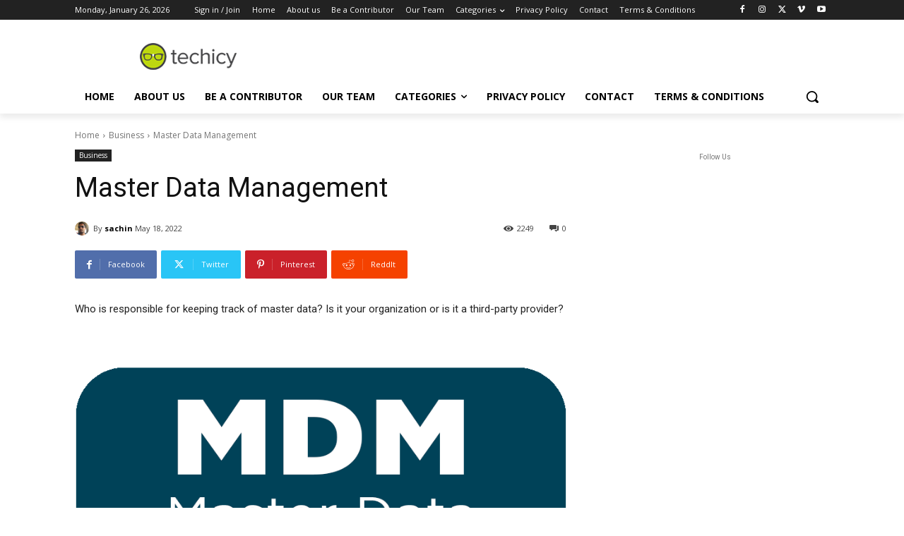

--- FILE ---
content_type: text/html; charset=utf-8
request_url: https://www.google.com/recaptcha/api2/anchor?ar=1&k=6LcBleAZAAAAAL3wH20vP6TnEuA96kqrokr6JIPU&co=aHR0cHM6Ly93d3cudGVjaGljeS5jb206NDQz&hl=en&v=N67nZn4AqZkNcbeMu4prBgzg&theme=light&size=normal&anchor-ms=20000&execute-ms=30000&cb=7qdyeig5qcxb
body_size: 49233
content:
<!DOCTYPE HTML><html dir="ltr" lang="en"><head><meta http-equiv="Content-Type" content="text/html; charset=UTF-8">
<meta http-equiv="X-UA-Compatible" content="IE=edge">
<title>reCAPTCHA</title>
<style type="text/css">
/* cyrillic-ext */
@font-face {
  font-family: 'Roboto';
  font-style: normal;
  font-weight: 400;
  font-stretch: 100%;
  src: url(//fonts.gstatic.com/s/roboto/v48/KFO7CnqEu92Fr1ME7kSn66aGLdTylUAMa3GUBHMdazTgWw.woff2) format('woff2');
  unicode-range: U+0460-052F, U+1C80-1C8A, U+20B4, U+2DE0-2DFF, U+A640-A69F, U+FE2E-FE2F;
}
/* cyrillic */
@font-face {
  font-family: 'Roboto';
  font-style: normal;
  font-weight: 400;
  font-stretch: 100%;
  src: url(//fonts.gstatic.com/s/roboto/v48/KFO7CnqEu92Fr1ME7kSn66aGLdTylUAMa3iUBHMdazTgWw.woff2) format('woff2');
  unicode-range: U+0301, U+0400-045F, U+0490-0491, U+04B0-04B1, U+2116;
}
/* greek-ext */
@font-face {
  font-family: 'Roboto';
  font-style: normal;
  font-weight: 400;
  font-stretch: 100%;
  src: url(//fonts.gstatic.com/s/roboto/v48/KFO7CnqEu92Fr1ME7kSn66aGLdTylUAMa3CUBHMdazTgWw.woff2) format('woff2');
  unicode-range: U+1F00-1FFF;
}
/* greek */
@font-face {
  font-family: 'Roboto';
  font-style: normal;
  font-weight: 400;
  font-stretch: 100%;
  src: url(//fonts.gstatic.com/s/roboto/v48/KFO7CnqEu92Fr1ME7kSn66aGLdTylUAMa3-UBHMdazTgWw.woff2) format('woff2');
  unicode-range: U+0370-0377, U+037A-037F, U+0384-038A, U+038C, U+038E-03A1, U+03A3-03FF;
}
/* math */
@font-face {
  font-family: 'Roboto';
  font-style: normal;
  font-weight: 400;
  font-stretch: 100%;
  src: url(//fonts.gstatic.com/s/roboto/v48/KFO7CnqEu92Fr1ME7kSn66aGLdTylUAMawCUBHMdazTgWw.woff2) format('woff2');
  unicode-range: U+0302-0303, U+0305, U+0307-0308, U+0310, U+0312, U+0315, U+031A, U+0326-0327, U+032C, U+032F-0330, U+0332-0333, U+0338, U+033A, U+0346, U+034D, U+0391-03A1, U+03A3-03A9, U+03B1-03C9, U+03D1, U+03D5-03D6, U+03F0-03F1, U+03F4-03F5, U+2016-2017, U+2034-2038, U+203C, U+2040, U+2043, U+2047, U+2050, U+2057, U+205F, U+2070-2071, U+2074-208E, U+2090-209C, U+20D0-20DC, U+20E1, U+20E5-20EF, U+2100-2112, U+2114-2115, U+2117-2121, U+2123-214F, U+2190, U+2192, U+2194-21AE, U+21B0-21E5, U+21F1-21F2, U+21F4-2211, U+2213-2214, U+2216-22FF, U+2308-230B, U+2310, U+2319, U+231C-2321, U+2336-237A, U+237C, U+2395, U+239B-23B7, U+23D0, U+23DC-23E1, U+2474-2475, U+25AF, U+25B3, U+25B7, U+25BD, U+25C1, U+25CA, U+25CC, U+25FB, U+266D-266F, U+27C0-27FF, U+2900-2AFF, U+2B0E-2B11, U+2B30-2B4C, U+2BFE, U+3030, U+FF5B, U+FF5D, U+1D400-1D7FF, U+1EE00-1EEFF;
}
/* symbols */
@font-face {
  font-family: 'Roboto';
  font-style: normal;
  font-weight: 400;
  font-stretch: 100%;
  src: url(//fonts.gstatic.com/s/roboto/v48/KFO7CnqEu92Fr1ME7kSn66aGLdTylUAMaxKUBHMdazTgWw.woff2) format('woff2');
  unicode-range: U+0001-000C, U+000E-001F, U+007F-009F, U+20DD-20E0, U+20E2-20E4, U+2150-218F, U+2190, U+2192, U+2194-2199, U+21AF, U+21E6-21F0, U+21F3, U+2218-2219, U+2299, U+22C4-22C6, U+2300-243F, U+2440-244A, U+2460-24FF, U+25A0-27BF, U+2800-28FF, U+2921-2922, U+2981, U+29BF, U+29EB, U+2B00-2BFF, U+4DC0-4DFF, U+FFF9-FFFB, U+10140-1018E, U+10190-1019C, U+101A0, U+101D0-101FD, U+102E0-102FB, U+10E60-10E7E, U+1D2C0-1D2D3, U+1D2E0-1D37F, U+1F000-1F0FF, U+1F100-1F1AD, U+1F1E6-1F1FF, U+1F30D-1F30F, U+1F315, U+1F31C, U+1F31E, U+1F320-1F32C, U+1F336, U+1F378, U+1F37D, U+1F382, U+1F393-1F39F, U+1F3A7-1F3A8, U+1F3AC-1F3AF, U+1F3C2, U+1F3C4-1F3C6, U+1F3CA-1F3CE, U+1F3D4-1F3E0, U+1F3ED, U+1F3F1-1F3F3, U+1F3F5-1F3F7, U+1F408, U+1F415, U+1F41F, U+1F426, U+1F43F, U+1F441-1F442, U+1F444, U+1F446-1F449, U+1F44C-1F44E, U+1F453, U+1F46A, U+1F47D, U+1F4A3, U+1F4B0, U+1F4B3, U+1F4B9, U+1F4BB, U+1F4BF, U+1F4C8-1F4CB, U+1F4D6, U+1F4DA, U+1F4DF, U+1F4E3-1F4E6, U+1F4EA-1F4ED, U+1F4F7, U+1F4F9-1F4FB, U+1F4FD-1F4FE, U+1F503, U+1F507-1F50B, U+1F50D, U+1F512-1F513, U+1F53E-1F54A, U+1F54F-1F5FA, U+1F610, U+1F650-1F67F, U+1F687, U+1F68D, U+1F691, U+1F694, U+1F698, U+1F6AD, U+1F6B2, U+1F6B9-1F6BA, U+1F6BC, U+1F6C6-1F6CF, U+1F6D3-1F6D7, U+1F6E0-1F6EA, U+1F6F0-1F6F3, U+1F6F7-1F6FC, U+1F700-1F7FF, U+1F800-1F80B, U+1F810-1F847, U+1F850-1F859, U+1F860-1F887, U+1F890-1F8AD, U+1F8B0-1F8BB, U+1F8C0-1F8C1, U+1F900-1F90B, U+1F93B, U+1F946, U+1F984, U+1F996, U+1F9E9, U+1FA00-1FA6F, U+1FA70-1FA7C, U+1FA80-1FA89, U+1FA8F-1FAC6, U+1FACE-1FADC, U+1FADF-1FAE9, U+1FAF0-1FAF8, U+1FB00-1FBFF;
}
/* vietnamese */
@font-face {
  font-family: 'Roboto';
  font-style: normal;
  font-weight: 400;
  font-stretch: 100%;
  src: url(//fonts.gstatic.com/s/roboto/v48/KFO7CnqEu92Fr1ME7kSn66aGLdTylUAMa3OUBHMdazTgWw.woff2) format('woff2');
  unicode-range: U+0102-0103, U+0110-0111, U+0128-0129, U+0168-0169, U+01A0-01A1, U+01AF-01B0, U+0300-0301, U+0303-0304, U+0308-0309, U+0323, U+0329, U+1EA0-1EF9, U+20AB;
}
/* latin-ext */
@font-face {
  font-family: 'Roboto';
  font-style: normal;
  font-weight: 400;
  font-stretch: 100%;
  src: url(//fonts.gstatic.com/s/roboto/v48/KFO7CnqEu92Fr1ME7kSn66aGLdTylUAMa3KUBHMdazTgWw.woff2) format('woff2');
  unicode-range: U+0100-02BA, U+02BD-02C5, U+02C7-02CC, U+02CE-02D7, U+02DD-02FF, U+0304, U+0308, U+0329, U+1D00-1DBF, U+1E00-1E9F, U+1EF2-1EFF, U+2020, U+20A0-20AB, U+20AD-20C0, U+2113, U+2C60-2C7F, U+A720-A7FF;
}
/* latin */
@font-face {
  font-family: 'Roboto';
  font-style: normal;
  font-weight: 400;
  font-stretch: 100%;
  src: url(//fonts.gstatic.com/s/roboto/v48/KFO7CnqEu92Fr1ME7kSn66aGLdTylUAMa3yUBHMdazQ.woff2) format('woff2');
  unicode-range: U+0000-00FF, U+0131, U+0152-0153, U+02BB-02BC, U+02C6, U+02DA, U+02DC, U+0304, U+0308, U+0329, U+2000-206F, U+20AC, U+2122, U+2191, U+2193, U+2212, U+2215, U+FEFF, U+FFFD;
}
/* cyrillic-ext */
@font-face {
  font-family: 'Roboto';
  font-style: normal;
  font-weight: 500;
  font-stretch: 100%;
  src: url(//fonts.gstatic.com/s/roboto/v48/KFO7CnqEu92Fr1ME7kSn66aGLdTylUAMa3GUBHMdazTgWw.woff2) format('woff2');
  unicode-range: U+0460-052F, U+1C80-1C8A, U+20B4, U+2DE0-2DFF, U+A640-A69F, U+FE2E-FE2F;
}
/* cyrillic */
@font-face {
  font-family: 'Roboto';
  font-style: normal;
  font-weight: 500;
  font-stretch: 100%;
  src: url(//fonts.gstatic.com/s/roboto/v48/KFO7CnqEu92Fr1ME7kSn66aGLdTylUAMa3iUBHMdazTgWw.woff2) format('woff2');
  unicode-range: U+0301, U+0400-045F, U+0490-0491, U+04B0-04B1, U+2116;
}
/* greek-ext */
@font-face {
  font-family: 'Roboto';
  font-style: normal;
  font-weight: 500;
  font-stretch: 100%;
  src: url(//fonts.gstatic.com/s/roboto/v48/KFO7CnqEu92Fr1ME7kSn66aGLdTylUAMa3CUBHMdazTgWw.woff2) format('woff2');
  unicode-range: U+1F00-1FFF;
}
/* greek */
@font-face {
  font-family: 'Roboto';
  font-style: normal;
  font-weight: 500;
  font-stretch: 100%;
  src: url(//fonts.gstatic.com/s/roboto/v48/KFO7CnqEu92Fr1ME7kSn66aGLdTylUAMa3-UBHMdazTgWw.woff2) format('woff2');
  unicode-range: U+0370-0377, U+037A-037F, U+0384-038A, U+038C, U+038E-03A1, U+03A3-03FF;
}
/* math */
@font-face {
  font-family: 'Roboto';
  font-style: normal;
  font-weight: 500;
  font-stretch: 100%;
  src: url(//fonts.gstatic.com/s/roboto/v48/KFO7CnqEu92Fr1ME7kSn66aGLdTylUAMawCUBHMdazTgWw.woff2) format('woff2');
  unicode-range: U+0302-0303, U+0305, U+0307-0308, U+0310, U+0312, U+0315, U+031A, U+0326-0327, U+032C, U+032F-0330, U+0332-0333, U+0338, U+033A, U+0346, U+034D, U+0391-03A1, U+03A3-03A9, U+03B1-03C9, U+03D1, U+03D5-03D6, U+03F0-03F1, U+03F4-03F5, U+2016-2017, U+2034-2038, U+203C, U+2040, U+2043, U+2047, U+2050, U+2057, U+205F, U+2070-2071, U+2074-208E, U+2090-209C, U+20D0-20DC, U+20E1, U+20E5-20EF, U+2100-2112, U+2114-2115, U+2117-2121, U+2123-214F, U+2190, U+2192, U+2194-21AE, U+21B0-21E5, U+21F1-21F2, U+21F4-2211, U+2213-2214, U+2216-22FF, U+2308-230B, U+2310, U+2319, U+231C-2321, U+2336-237A, U+237C, U+2395, U+239B-23B7, U+23D0, U+23DC-23E1, U+2474-2475, U+25AF, U+25B3, U+25B7, U+25BD, U+25C1, U+25CA, U+25CC, U+25FB, U+266D-266F, U+27C0-27FF, U+2900-2AFF, U+2B0E-2B11, U+2B30-2B4C, U+2BFE, U+3030, U+FF5B, U+FF5D, U+1D400-1D7FF, U+1EE00-1EEFF;
}
/* symbols */
@font-face {
  font-family: 'Roboto';
  font-style: normal;
  font-weight: 500;
  font-stretch: 100%;
  src: url(//fonts.gstatic.com/s/roboto/v48/KFO7CnqEu92Fr1ME7kSn66aGLdTylUAMaxKUBHMdazTgWw.woff2) format('woff2');
  unicode-range: U+0001-000C, U+000E-001F, U+007F-009F, U+20DD-20E0, U+20E2-20E4, U+2150-218F, U+2190, U+2192, U+2194-2199, U+21AF, U+21E6-21F0, U+21F3, U+2218-2219, U+2299, U+22C4-22C6, U+2300-243F, U+2440-244A, U+2460-24FF, U+25A0-27BF, U+2800-28FF, U+2921-2922, U+2981, U+29BF, U+29EB, U+2B00-2BFF, U+4DC0-4DFF, U+FFF9-FFFB, U+10140-1018E, U+10190-1019C, U+101A0, U+101D0-101FD, U+102E0-102FB, U+10E60-10E7E, U+1D2C0-1D2D3, U+1D2E0-1D37F, U+1F000-1F0FF, U+1F100-1F1AD, U+1F1E6-1F1FF, U+1F30D-1F30F, U+1F315, U+1F31C, U+1F31E, U+1F320-1F32C, U+1F336, U+1F378, U+1F37D, U+1F382, U+1F393-1F39F, U+1F3A7-1F3A8, U+1F3AC-1F3AF, U+1F3C2, U+1F3C4-1F3C6, U+1F3CA-1F3CE, U+1F3D4-1F3E0, U+1F3ED, U+1F3F1-1F3F3, U+1F3F5-1F3F7, U+1F408, U+1F415, U+1F41F, U+1F426, U+1F43F, U+1F441-1F442, U+1F444, U+1F446-1F449, U+1F44C-1F44E, U+1F453, U+1F46A, U+1F47D, U+1F4A3, U+1F4B0, U+1F4B3, U+1F4B9, U+1F4BB, U+1F4BF, U+1F4C8-1F4CB, U+1F4D6, U+1F4DA, U+1F4DF, U+1F4E3-1F4E6, U+1F4EA-1F4ED, U+1F4F7, U+1F4F9-1F4FB, U+1F4FD-1F4FE, U+1F503, U+1F507-1F50B, U+1F50D, U+1F512-1F513, U+1F53E-1F54A, U+1F54F-1F5FA, U+1F610, U+1F650-1F67F, U+1F687, U+1F68D, U+1F691, U+1F694, U+1F698, U+1F6AD, U+1F6B2, U+1F6B9-1F6BA, U+1F6BC, U+1F6C6-1F6CF, U+1F6D3-1F6D7, U+1F6E0-1F6EA, U+1F6F0-1F6F3, U+1F6F7-1F6FC, U+1F700-1F7FF, U+1F800-1F80B, U+1F810-1F847, U+1F850-1F859, U+1F860-1F887, U+1F890-1F8AD, U+1F8B0-1F8BB, U+1F8C0-1F8C1, U+1F900-1F90B, U+1F93B, U+1F946, U+1F984, U+1F996, U+1F9E9, U+1FA00-1FA6F, U+1FA70-1FA7C, U+1FA80-1FA89, U+1FA8F-1FAC6, U+1FACE-1FADC, U+1FADF-1FAE9, U+1FAF0-1FAF8, U+1FB00-1FBFF;
}
/* vietnamese */
@font-face {
  font-family: 'Roboto';
  font-style: normal;
  font-weight: 500;
  font-stretch: 100%;
  src: url(//fonts.gstatic.com/s/roboto/v48/KFO7CnqEu92Fr1ME7kSn66aGLdTylUAMa3OUBHMdazTgWw.woff2) format('woff2');
  unicode-range: U+0102-0103, U+0110-0111, U+0128-0129, U+0168-0169, U+01A0-01A1, U+01AF-01B0, U+0300-0301, U+0303-0304, U+0308-0309, U+0323, U+0329, U+1EA0-1EF9, U+20AB;
}
/* latin-ext */
@font-face {
  font-family: 'Roboto';
  font-style: normal;
  font-weight: 500;
  font-stretch: 100%;
  src: url(//fonts.gstatic.com/s/roboto/v48/KFO7CnqEu92Fr1ME7kSn66aGLdTylUAMa3KUBHMdazTgWw.woff2) format('woff2');
  unicode-range: U+0100-02BA, U+02BD-02C5, U+02C7-02CC, U+02CE-02D7, U+02DD-02FF, U+0304, U+0308, U+0329, U+1D00-1DBF, U+1E00-1E9F, U+1EF2-1EFF, U+2020, U+20A0-20AB, U+20AD-20C0, U+2113, U+2C60-2C7F, U+A720-A7FF;
}
/* latin */
@font-face {
  font-family: 'Roboto';
  font-style: normal;
  font-weight: 500;
  font-stretch: 100%;
  src: url(//fonts.gstatic.com/s/roboto/v48/KFO7CnqEu92Fr1ME7kSn66aGLdTylUAMa3yUBHMdazQ.woff2) format('woff2');
  unicode-range: U+0000-00FF, U+0131, U+0152-0153, U+02BB-02BC, U+02C6, U+02DA, U+02DC, U+0304, U+0308, U+0329, U+2000-206F, U+20AC, U+2122, U+2191, U+2193, U+2212, U+2215, U+FEFF, U+FFFD;
}
/* cyrillic-ext */
@font-face {
  font-family: 'Roboto';
  font-style: normal;
  font-weight: 900;
  font-stretch: 100%;
  src: url(//fonts.gstatic.com/s/roboto/v48/KFO7CnqEu92Fr1ME7kSn66aGLdTylUAMa3GUBHMdazTgWw.woff2) format('woff2');
  unicode-range: U+0460-052F, U+1C80-1C8A, U+20B4, U+2DE0-2DFF, U+A640-A69F, U+FE2E-FE2F;
}
/* cyrillic */
@font-face {
  font-family: 'Roboto';
  font-style: normal;
  font-weight: 900;
  font-stretch: 100%;
  src: url(//fonts.gstatic.com/s/roboto/v48/KFO7CnqEu92Fr1ME7kSn66aGLdTylUAMa3iUBHMdazTgWw.woff2) format('woff2');
  unicode-range: U+0301, U+0400-045F, U+0490-0491, U+04B0-04B1, U+2116;
}
/* greek-ext */
@font-face {
  font-family: 'Roboto';
  font-style: normal;
  font-weight: 900;
  font-stretch: 100%;
  src: url(//fonts.gstatic.com/s/roboto/v48/KFO7CnqEu92Fr1ME7kSn66aGLdTylUAMa3CUBHMdazTgWw.woff2) format('woff2');
  unicode-range: U+1F00-1FFF;
}
/* greek */
@font-face {
  font-family: 'Roboto';
  font-style: normal;
  font-weight: 900;
  font-stretch: 100%;
  src: url(//fonts.gstatic.com/s/roboto/v48/KFO7CnqEu92Fr1ME7kSn66aGLdTylUAMa3-UBHMdazTgWw.woff2) format('woff2');
  unicode-range: U+0370-0377, U+037A-037F, U+0384-038A, U+038C, U+038E-03A1, U+03A3-03FF;
}
/* math */
@font-face {
  font-family: 'Roboto';
  font-style: normal;
  font-weight: 900;
  font-stretch: 100%;
  src: url(//fonts.gstatic.com/s/roboto/v48/KFO7CnqEu92Fr1ME7kSn66aGLdTylUAMawCUBHMdazTgWw.woff2) format('woff2');
  unicode-range: U+0302-0303, U+0305, U+0307-0308, U+0310, U+0312, U+0315, U+031A, U+0326-0327, U+032C, U+032F-0330, U+0332-0333, U+0338, U+033A, U+0346, U+034D, U+0391-03A1, U+03A3-03A9, U+03B1-03C9, U+03D1, U+03D5-03D6, U+03F0-03F1, U+03F4-03F5, U+2016-2017, U+2034-2038, U+203C, U+2040, U+2043, U+2047, U+2050, U+2057, U+205F, U+2070-2071, U+2074-208E, U+2090-209C, U+20D0-20DC, U+20E1, U+20E5-20EF, U+2100-2112, U+2114-2115, U+2117-2121, U+2123-214F, U+2190, U+2192, U+2194-21AE, U+21B0-21E5, U+21F1-21F2, U+21F4-2211, U+2213-2214, U+2216-22FF, U+2308-230B, U+2310, U+2319, U+231C-2321, U+2336-237A, U+237C, U+2395, U+239B-23B7, U+23D0, U+23DC-23E1, U+2474-2475, U+25AF, U+25B3, U+25B7, U+25BD, U+25C1, U+25CA, U+25CC, U+25FB, U+266D-266F, U+27C0-27FF, U+2900-2AFF, U+2B0E-2B11, U+2B30-2B4C, U+2BFE, U+3030, U+FF5B, U+FF5D, U+1D400-1D7FF, U+1EE00-1EEFF;
}
/* symbols */
@font-face {
  font-family: 'Roboto';
  font-style: normal;
  font-weight: 900;
  font-stretch: 100%;
  src: url(//fonts.gstatic.com/s/roboto/v48/KFO7CnqEu92Fr1ME7kSn66aGLdTylUAMaxKUBHMdazTgWw.woff2) format('woff2');
  unicode-range: U+0001-000C, U+000E-001F, U+007F-009F, U+20DD-20E0, U+20E2-20E4, U+2150-218F, U+2190, U+2192, U+2194-2199, U+21AF, U+21E6-21F0, U+21F3, U+2218-2219, U+2299, U+22C4-22C6, U+2300-243F, U+2440-244A, U+2460-24FF, U+25A0-27BF, U+2800-28FF, U+2921-2922, U+2981, U+29BF, U+29EB, U+2B00-2BFF, U+4DC0-4DFF, U+FFF9-FFFB, U+10140-1018E, U+10190-1019C, U+101A0, U+101D0-101FD, U+102E0-102FB, U+10E60-10E7E, U+1D2C0-1D2D3, U+1D2E0-1D37F, U+1F000-1F0FF, U+1F100-1F1AD, U+1F1E6-1F1FF, U+1F30D-1F30F, U+1F315, U+1F31C, U+1F31E, U+1F320-1F32C, U+1F336, U+1F378, U+1F37D, U+1F382, U+1F393-1F39F, U+1F3A7-1F3A8, U+1F3AC-1F3AF, U+1F3C2, U+1F3C4-1F3C6, U+1F3CA-1F3CE, U+1F3D4-1F3E0, U+1F3ED, U+1F3F1-1F3F3, U+1F3F5-1F3F7, U+1F408, U+1F415, U+1F41F, U+1F426, U+1F43F, U+1F441-1F442, U+1F444, U+1F446-1F449, U+1F44C-1F44E, U+1F453, U+1F46A, U+1F47D, U+1F4A3, U+1F4B0, U+1F4B3, U+1F4B9, U+1F4BB, U+1F4BF, U+1F4C8-1F4CB, U+1F4D6, U+1F4DA, U+1F4DF, U+1F4E3-1F4E6, U+1F4EA-1F4ED, U+1F4F7, U+1F4F9-1F4FB, U+1F4FD-1F4FE, U+1F503, U+1F507-1F50B, U+1F50D, U+1F512-1F513, U+1F53E-1F54A, U+1F54F-1F5FA, U+1F610, U+1F650-1F67F, U+1F687, U+1F68D, U+1F691, U+1F694, U+1F698, U+1F6AD, U+1F6B2, U+1F6B9-1F6BA, U+1F6BC, U+1F6C6-1F6CF, U+1F6D3-1F6D7, U+1F6E0-1F6EA, U+1F6F0-1F6F3, U+1F6F7-1F6FC, U+1F700-1F7FF, U+1F800-1F80B, U+1F810-1F847, U+1F850-1F859, U+1F860-1F887, U+1F890-1F8AD, U+1F8B0-1F8BB, U+1F8C0-1F8C1, U+1F900-1F90B, U+1F93B, U+1F946, U+1F984, U+1F996, U+1F9E9, U+1FA00-1FA6F, U+1FA70-1FA7C, U+1FA80-1FA89, U+1FA8F-1FAC6, U+1FACE-1FADC, U+1FADF-1FAE9, U+1FAF0-1FAF8, U+1FB00-1FBFF;
}
/* vietnamese */
@font-face {
  font-family: 'Roboto';
  font-style: normal;
  font-weight: 900;
  font-stretch: 100%;
  src: url(//fonts.gstatic.com/s/roboto/v48/KFO7CnqEu92Fr1ME7kSn66aGLdTylUAMa3OUBHMdazTgWw.woff2) format('woff2');
  unicode-range: U+0102-0103, U+0110-0111, U+0128-0129, U+0168-0169, U+01A0-01A1, U+01AF-01B0, U+0300-0301, U+0303-0304, U+0308-0309, U+0323, U+0329, U+1EA0-1EF9, U+20AB;
}
/* latin-ext */
@font-face {
  font-family: 'Roboto';
  font-style: normal;
  font-weight: 900;
  font-stretch: 100%;
  src: url(//fonts.gstatic.com/s/roboto/v48/KFO7CnqEu92Fr1ME7kSn66aGLdTylUAMa3KUBHMdazTgWw.woff2) format('woff2');
  unicode-range: U+0100-02BA, U+02BD-02C5, U+02C7-02CC, U+02CE-02D7, U+02DD-02FF, U+0304, U+0308, U+0329, U+1D00-1DBF, U+1E00-1E9F, U+1EF2-1EFF, U+2020, U+20A0-20AB, U+20AD-20C0, U+2113, U+2C60-2C7F, U+A720-A7FF;
}
/* latin */
@font-face {
  font-family: 'Roboto';
  font-style: normal;
  font-weight: 900;
  font-stretch: 100%;
  src: url(//fonts.gstatic.com/s/roboto/v48/KFO7CnqEu92Fr1ME7kSn66aGLdTylUAMa3yUBHMdazQ.woff2) format('woff2');
  unicode-range: U+0000-00FF, U+0131, U+0152-0153, U+02BB-02BC, U+02C6, U+02DA, U+02DC, U+0304, U+0308, U+0329, U+2000-206F, U+20AC, U+2122, U+2191, U+2193, U+2212, U+2215, U+FEFF, U+FFFD;
}

</style>
<link rel="stylesheet" type="text/css" href="https://www.gstatic.com/recaptcha/releases/N67nZn4AqZkNcbeMu4prBgzg/styles__ltr.css">
<script nonce="PYUBqh-vCF1ENo7ub_5dOQ" type="text/javascript">window['__recaptcha_api'] = 'https://www.google.com/recaptcha/api2/';</script>
<script type="text/javascript" src="https://www.gstatic.com/recaptcha/releases/N67nZn4AqZkNcbeMu4prBgzg/recaptcha__en.js" nonce="PYUBqh-vCF1ENo7ub_5dOQ">
      
    </script></head>
<body><div id="rc-anchor-alert" class="rc-anchor-alert"></div>
<input type="hidden" id="recaptcha-token" value="[base64]">
<script type="text/javascript" nonce="PYUBqh-vCF1ENo7ub_5dOQ">
      recaptcha.anchor.Main.init("[\x22ainput\x22,[\x22bgdata\x22,\x22\x22,\[base64]/[base64]/MjU1Ong/[base64]/[base64]/[base64]/[base64]/[base64]/[base64]/[base64]/[base64]/[base64]/[base64]/[base64]/[base64]/[base64]/[base64]/[base64]\\u003d\x22,\[base64]\\u003d\\u003d\x22,\[base64]/[base64]/DtiIHw5Ykw55XwqnCkjc0w54Owo5dw6TCjsK0wrtdGzNkIH0jL2TCt0XCisOEwqBDw4pVBcOKwod/[base64]/DnsOWw4fDgcKaQMOXFcO/w4duwo0WNGhXa8OIEcOHwpsveU5sEHw/asKTH2l0YgzDh8KDwo4awo4KLgfDvMOKQcOjFMKpw5nDu8KPHAhow7TCuzd8wo1PB8KGTsKgwqbCtmPCv8OlZ8K6wqFMTR/Ds8O3w6Z/[base64]/MG7DpjHCrzABw7jCvlNFw43Dsi5Uw5PDphUpWi4BOkrCusKsEj1cWMKxVBQrwppQAQIDVQxsMyIUw4HDoMKLwrzCtmzDoQxHwqk7w5LCvGnCncOrwqA/[base64]/[base64]/F2Z5woDCvMOSVsK4w5TDjCZ2EW7CnFofwpFzw7nCqmBAVkxswobCrDYSb18aAcOkOMKnw7MgworDugXDuGphw6/DnSkLw5bCnw0wbcOVw7t2w5PDhcOow6TChsKOE8Oewo3Dll8rw4dRw5xAP8KZEsKwwocrCsOnw5w7w5AxasOCw5oMBDDDn8O+wpkiwpgeacK4B8O4wrHCk8O+aQN4Ng/CrwbCgQbDgcKhVMOBwpDCqsKPMAsRPw7CkAIRPxR9FMK8w74uwrgXaW4SEsOOwod8d8OdwpEzasOjw4Yrw5XCiTjCmCpzF8K+wq7DocK9w4LDjcOsw6bDsMK0w6fChMKWw6pFw4ZFIsOlQMKyw6Ztw4zCvCdXAXI7AMOSNBZ3S8KcNQ3DizZPR30Uwq/Cp8Omw4bCiMKtQMO4XMKpX0Zuw6BUwpLCq3ASb8KgU3fDu1jCqcKEAkPCicKgBcOXUSFJHsO+C8OpFEDDgRdbwrsbwpwDbsOGw7HCs8K2wq7CgcO/[base64]/[base64]/DvMKOCcKsBVFrQnVIAFXCpsKVw7MAwrt7MiFdw7zCj8K4w6PDgcKQwoTCoAEtG8OPF0PDvCxaw6nCs8OqYMOjw6TDgyDDj8KnwqpZA8KZw7HDt8O7SS0Td8Kgw5fCvF8oM1ouw7zDn8KTw6kWeiLCt8Kuw6nDu8K9wpbCjygaw5tjw6nDkTDCr8OmWl1gCEQ/w61lf8KRw58pWynDncOPwp7Drm14FMKOF8Ocw7Mkwr80DMKRPRnCmCkQfsO9wo5QwostY31/woYBTlbClB7DssKww7h1MsKJdW/[base64]/CinPDu8OyL8OHK8OQXlPDoWvCiGLDjH15wooVQMOWfsOdwovCgGlEFFPCh8K3a3ZfwrBgwqILw7siHBouwrI+EFvCoS/CnENbwrrCiMKPwp13w6zDrMOiR0k0VcK8ccO/wqUwfsOsw4FrKn80wrLCnh09YMO+cMK5NMOvwqkNccKEw5PCugMuKhsCesOlDMKbw50NLA3DmH85AcOPwpbDpH/DtRZRwoTDiwbCvMKFw4LClBIvcGBRUMO6wq8MV8Kgw7LDsMK4wrPCjxo/[base64]/DgzCqsOAw5cBEUpWwo9BwpPDgB/DpsO6wpzDlFAjbz0wTlczw6Frwr4fw44vJ8O9YsOQfMKvVXwsEwfDrE4aS8O5HzMuwpHCsVFowq7ClFfCtmvDgcK2wpLClMOwEMOSZsKaLXLDjHbCisOBw6DDs8KWZAXChcOYX8KgworDjA/DrcKdYsKSEQ5RSBs2GcK6w7HDqFDCp8OYLsOfw4LCggHDsMOawopnwqQnw6ZKC8KOLDrDkMKjw6HDk8OOw7Yew78bIQHCjEQrQ8OFw4PCoWfChsOsbMOmT8Khw6tkwqfDvVzDkXByUMKxXcOrCUxtMsO2ZMK8wrIHLsKXekTDisK7w6/DpsKMTUXDqFUobcKMJXPDl8OMw40aw49jOWwiSMK+A8KfwrbCpcKLw4vCu8O+w53Cp3/DtMKUw5J3Mh7Di2PCkcK3bMOIw4jDkkZiwrbDii5Xw63DgF3DrhcrBsOIwqQ7w4BGw7DCksOzw7LCm35vfjvDjMOFZURpV8KEw6cYEm/ClcOHwrTChzNww4MhTUc5wpwgw7HCt8K3w6wbwqzCmsKyw6xswoAgwrBKLEHDsgtjMAZyw406B1RxHsK9woTDuxRxT00/wqDDrMKSMicCJlY/wpjDtMKvw4XCo8OSwo8iw5zDh8Kawp0JJ8Obw4TDtMKdw7XCq2pQwpvCnMKMSsK8H8K8woPCo8O/esOodBcERhDDjUQvw6oXwoTDqHvDnR/DrcO/w7HDpBLDj8OTewXDsw1nwq4haMOhJUfDg0fCqntBCsOrDXzCjEl3wp7ChyA8w6fCjTfDmW5qwrN/cSsmwp86wpd6RCXDpX94WcOew58RwpLDmMKtDMOcYMKOw5jDnMKcXHJgw7zDpsKCw7ZFw7zCg33CpcO2w7dOwpZjwozDtMONwqNlf0TCuX8Hwp4aw7TCq8Orwr0UGkpKwohkw7nDpwvCkcK4w7I/wqlrwpgEScO9wrXCr1JRwqUkAk84w6rDg3bChyZ5wr4/[base64]/DmsO/H8O6Y8OvVRDCuMKwc8Opw5RCw7hSPlE7XMKcwrbCiUHDmUnDl23DssO2wq5zwq97wo/Cp2NVP19bw5pFWR7Cli44YAbCrxfCgXBHN0M7CErDpsOaYsKbK8O+w4vCj2PDtMK3E8Osw5tnQ8OoTmnCtMO9A0lhacOLLUjDvsKlUjDCicKfw5PDrMKkB8O/M8KCJm5mGTDDusKrJzjCvcKew6HCj8O9ejrCrSUyC8OJE27Co8Kzw4Y9KcOVw4xGF8KNNsK3w7HCqsKuwoPDscOaw7x+M8KdwqIsdiIswqvDt8OCeh0efwFmw5YjwphPIsKtQMKlwox2HcKKw7cTw4F7wo/[base64]/DgcKycDN4DcOQYDbDj8KKZsOYBl0nVsOxB3hXwoPDpT97VsKIw5YXw5fCpMKhwqbCv8Kww6bCvD3Co0TCm8KVBjEVZ3c5wrfCtRHDiRHCpSfDs8KBwoMcw5k8w453AUlMTETClmMLwrUrw5ZrwoTDuQnDq3PDuMK2JAh1w4DDhMOuw5/CrD3DrcK2WsOAw7dWwp0hAT4teMOrw7fDm8OXw5nCtsKSDsOxVj/[base64]/[base64]/eDICKnnDmsKgNxPDg8KvwozChMOuZ25tacOgw7EFwqrDpXBhaxkSwoM1w44zEWBVfsOLw7dtVU/CgkDCuTcawpHDi8ONw6ESwqvDvQ9Gw7TCpcKiYcO4LWAjd2snw67CqhvDt19cfhLDl8OOT8Kdw5gtw55ZPsKLwo7DkQfDuSdew49+TMOXAcKCw4LCoAoZwoZ7YVXDlMKvw6vDvkjDsMOwwr9Iw6wQSU/CoUUaXl/CvVjCvMKdJcOQMsKTwoHDusORwppuAcOBwp1IanfDpsKjGgbCoiZwHEHDjsKCwpPDq8OJwqAmwp/[base64]/[base64]/DisOPw48YwqHDj8Kpw6jDkBx8EMONeMOeGDLDmHlcwpbCk1A6w7bDrxRgwoM6w4vCsQPDlDxQDcOQwpoYM8OrCMKSQ8K4wpAOwofCq0/[base64]/CpMOkdsOQw6PCjwBBwpcywq9lMXXCicOtC8K7w6xjZRI5KDFqf8KhOHceDwvCoWQKOhYiwpLCtxDDkcKHw5LDr8Oaw5YrCR3Cs8K2w7E7fzvDmcO9XQh0wpIOZWdLP8Oww5bDqsKrw5xAw6wmXCHCln5RGsKYw49/VMKvw7YwwpRqZMOPwp12TQ8Rw5NbQsKEw6JfwpfCoMKmIlvClcKKTxglw7g6w5VAWHLCrcOWPlbDsAYWHSkwYyk7wo9tTAvDjAnDq8KNEyZlKMO3MsKqwpVJQQTDrEHCrnATw7c1ZlDDtMO5wrnDmB3Du8OVW8Ogw4EuHA0ILR/Dq2BawpPCu8KJHiHDpMO4KiRLYMKDw7/[base64]/[base64]/[base64]/[base64]/Cv0JPwoI2wq0Dby1wwpJpLMKcZ8KIIcO2wqLCrcKzwo/DuWfClh5/[base64]/CncO9wrjChcOswrtZw6g1CyTCgTZAwpZ9wpNOWgDChQYhI8OmSxYVaCXDnsKTwoLCtGLDqcOSw7NFOMKTIsKgwoA7w5jDrMK/RsKVw44pw4sbw7ZHU0fDvC1qwrATw50TwrPDqcOADcORwpzDlBoEw69/[base64]/[base64]/DkMO1w4ZVwqhmw7VgAGzDpsOpI8K6SMOcA0PDg1zDhMKKw47DsX8Xwrx3w67DjcOWwoBDwqnCnMKiVcK4XsK6D8KCQG7Dv2R3wo7CrVhPWSzCucODcFpwFsOrFcKqw5BPQkzDk8KtFcOgczXDr2bCqMKWw5bChHomwpwUwrBcwovDjC/Dt8KsGUAMwpQ2wprDi8KGwoTCh8OKwqBQwpXCkcKYw6PDksO1wpDDjD/[base64]/DhkBzEw7Du8OSEcOxHGEZb8OIGkrDjMOZJ8Khw7zCgsOUKsKKw4LCuWTDqgrCh0vDosO9w5DDlMKGEUI+JyRvNxLCkMOAw5jCosKkw7nDt8KRYsK5E3NCO304wrglecKBAhzDssK5wqUNw4/CvHA+woHCpcKfwpTCjwLDu8OkwrDDnMOzwpQTwpJEKsOZwpjDr8K6M8O4MMOfwp3Ch8OXBHvCnTTDi2fCv8Oqw6Z4DHlABcOJw7g0LMOAwqHDlsOZaQTDu8OPcMOiwo7CqsKWYMKLGxEIdgbCiMK4QcKEaWxww5PCmis+Y8OuBg0Qwo7DlMOSV1/ChsKyw442KsKzdcOlwqJ7w6slQcOgw4kHIjEbXCFIRmfCocKWV8KMHVXDnsK8DMKif2AtwpnCvsKKA8OEJwXDscKbw7YEI8KBwqJFw7wrdBBNLcK9BkrDv1/Co8OfJMKsdSnCgcKvwol7w5xuwovDq8Oew6DDglo/[base64]/DqSvCgUvCjWzDssOqwqnDg8O5w57DuX/DuVbDosO1woViYcK4w6E/w4bCpW10w59kL2fCo2nDrMKlw7oOAHXDsy3Dg8KhElLDgHlDNWcnw5QkCcK8w4vCmMOGWsOYNxZSRywfw4MTw7DCp8Ove2tqQMOrw5YPw58Dc1UWWEPDrcK1Fz0RVFvDs8ODw7/[base64]/[base64]/WQLDt8O3P8OUw7wSw5U/w54BPRUOU23CocK/wrDColgNwqfCtTvDlErDj8Kiw5pLGk0pA8KZw4HCgsKeHcOXw5FIwrglw4pDQ8KtwrR6w7xEwqtHGsOnPwlOA8KBw6o0wqXDrcOywp4Aw47DlyjDjjzCtMKJLFB6UMOnacOpOlckwqd/[base64]/[base64]/CjhlvV3p/MA3CpENlTxLDuyzDt3RDw4/[base64]/F2jDtcKDK3jCnMOqCUlxw6IQwrwofsK5w5TCkMOoIcOSfCcDw7nDocO0w5s2HMKzwrggw5nDnwB4bcOdd3DDlcOvdSrDi2nCsEDCjMK3wqXCh8KFDjDChsOyJQ0dwqwiFh9dw5QvcE/CsDPDrSArHcOGe8KIw4bCj0XDrsKPw4vCkXnDv2rDhFjCvMKSw5Vuw787GEUIEsKowojCtw7CosO4wpnCtRYOAFd/cCfDi01PwoXDqAgkw4U0c2rCgcK6w4TDhsOjQlHCtVDChcKhHsKvDnkaw7nDjcO+w5nDr0EOJsKuMcO/wpjCm07CmTrDrXfCtDLCjiVVDsK1EVh4NyovwpVAYsO3w6g/U8KcYw5kWWzDmTXChcK9Nw/CoS0cecKfOHTDjcOtA2/CusOHb8KcLDgrwrTDpsOgU2zCocOKXB7Dp0Ejw4BDwoZiwopbw54swo0AO3LDvUPDvcONHgUzPgTCmsOswpcvOX/CosOlTCHCkS7Cn8KyMcK5P8KIAsOAw7MVwo7CoFbCrkrCqwElw7rDtsKhDBwxw4ZodMKQQcOEwq0sGcOGPxxTXGkewroML1jChgTCr8K1cnPDgcKiwofDjsOAdCYYwo3Dj8Oxw5/[base64]/Q8Kjwr/[base64]/Ds8OBwpjCpMOAwo0Ic8OtIxTDksOJRAg8w41OWAFfGMObU8OWRm/CjycRYEHCjHRiw4leFmTDuMOZd8Ojw67DszXCgsKqw6/DocKoGTxowpvDmMKmwoxZwpBOAcKlNsOhQ8Oqw65Lw7fDrj/Ck8KxLBTDpjbCvcKhYkbDucOhYcKtw4rCmcOVw6wlwotJPVLDtcOOEhs8wqrCkDLCkFbDuG8SMnJhwpPDlgo0F13CiUPDqMOpKRNvw6lhTCs6c8KcVsOiJELCqn/DksOWw40gwoBDZF10w4Nmw6PCvF/CgmAbBcORH2YZwrFPfMKLGsOpw7LCqhdIwqxpw6nCpVXCnk7DrsO+Z3PDl3rCt1lHwrwZBS7DiMK0woAsF8ODw7LDlXHChlPCghpTW8O8WsOYWcOIKCErJ1tAwr4rwpXCtxcnGMKWwp/[base64]/woQywpDCkXHDncOMwo/DvcOHw5jCp8OkUMKWLcOff2cbwp0Ww4N7C1fCrn/Ch3jCusO4w5sBacOGV2MfwpAZD8O5HCUsw73CrcKGw4/Cn8KUw5AtQsO4wr/DkzXDo8OfR8K3ADbCuMOlbhjCtMKYw7drw47CtsOzwqpUF2TCkMKeSCw2w57DjQdDw5jCjUNwWUoOw5N7wrNMUMOaBFrCiUvDmsO2wpTCol93wr7CmsKUw6TCncKEa8O3ZjHCjMKEw4fCtcO+w7RywqLCqyMKVnVTw5/CvsKkGBYqNMKWw7pYVFTCr8OsCXHCqkdswqwwwpE6w7FBD1cvw6DDsMKbcTPDozIBwqLCvU1KXsKMwqfChcKvw5pBw7lfesO6AmvClzvDinQZHsObwq0bwpjDhCh6wrdmTMKxw5nCjcKPDDzDhilwwq/CmH90wr5JYnTDigbCv8ORw7vCjXzDmyvDhA1if8KFwq/CmsKlw5vCqw0Dw4TDksO8cy3ClcOXw6TCgsOrVQgpwpHClUggAlAtw7LDmcOUw4zCkENUIFjDmgHDh8KzLsKAEVJUw4HDiMKDKsK+wpZ9w7RFw7nDi0LDrVEdN13DvMObZMOow64/w5XDtlzDjlkLw4TCm3DCpsKLJV0+ED1KcU3DtH5mwrvDqGXDrsOow7vDqxnDgsOOZMKGwobCgMOLIsO2Gh7DtW4CU8OrBmzDlsO0QcKgT8Kqw43CrMKMwpMowrjCvlHClh5cV1BIUWrDgRrDo8O5f8Oow43CkcKYwpnCsMOJwpdXaUBRHiEtflUoT8O/[base64]/CmMOgw54dw5nDpMO+Zkskw7U+wrsPI8KHOELDl0XDmsKmTGlgJ1PDtMKZdgbCsFUDwpwXwrsWexcXLTnCmMKnQSTCg8KRbcOocMOjwrEOVcKISgUtw4/[base64]/CunwDJsOOw5FNH8OxXMODwobDkCYnw5XCrcOAwr5Iw5lGQsKSwqvDgDnDmMKZw47Dj8KPZcOBSRPCllbCiDXClcKtwqfCgcOHw5ZgwpU4w5PDn27CssKtwqDCmWjCv8K6D3BhwrsZw4A2XMKZwqlMXsOLw63ClDPDqCjCkAV8w5J7w47DqBXDiMK/a8O/[base64]/Ctj/DgsKww459woXCjRXCqDMfwqzCu8Kbw53CtAwUwpXDj0fDjsKkZMOsw6bCn8KnworDrncZwqNzwpLCrsOXO8KIwrfCryIBPQ5re8KGwqNIWysFwq5gRMK1w4XCv8OzJyvDksO8WMKaW8KsGE1zwqvCqsK+RynCi8KUCX/CncK9PsKLwos6fhrCvsK9wobDv8O1dMKVw68yw753XQk9H3BDw6DDocOgZl9fO8Oww4/CvsOCwoh5wr/DkHVBG8Kww7JPKkPCssKNwr/DryvDvAvDrcK6w6J3fR9vwo8yw7zDkcKkw7l0wpHDkwo4wpTCnMOyN0Qzwr1Lw7APw5QJwrlrCMK+w5Z4dXA4B2bDqFQGMVEjw5TCokVnFG7CkRHDgsKbJ8K1EmzChzl3b8KMw67CqTUWwqjCjCfCu8KxDsK9GSMBZ8KEwqUew4EVdsOWB8OoIQ3DiMKYSjZ3wp/[base64]/[base64]/DpFVWfAzCqcOiO8Kvw60cVcKyd8KnXsKCwrszfTxFMgPDkMKXw71qw6PDgMKhwowzwo5mw4RGL8Kqw40hXcKLw401N0LDsgVsPTfCr2vCswcsw4HCkBDDk8Knw63Ckj1OcMKkSk1OasKlecOkwq3CkcO/woh0wr3Cv8OrTBDDlxJVw5/ClF5aJ8KLwpJbwqrClADCgFp4Szk/w53DjMOBw4VIwqMPw7/DucKbIADDrcK6wpwbwp06FsOfMCHCuMOhwprCm8OUwqXDkWkNw7/CnhUVwpYscyHCi8OuLS5iWA04O8O1WcO8GGxPOMKzwqfDlGh+wpcXNEjDqUgAw6PCo1rDncKaaTZEw67DnVtxwrXCqCdUY1/DpEjCnSLCmsO+worDqMOtV1DDiynDisOrHxdqw4rCnl9BwqxtcsKObcOLREYnwpp5OMKzNEYlw68qwqPDi8KIIMOGflrCj1HCkQzDtUDDvMKRw7LDh8Kfw6JpGcODfSBFbQw6GFfDjWPCiyvDikPDhUAUBsKVH8KZwo/Chh7Dol/DrMKTXjzDuMKAC8O+wrnDtcKVVcOhG8KIw4IYPkAlw47DlHnClcKKw77Ci23ChXnDlBxrw5/Cs8OSwoIdJ8OTw4/Ct2jCmcOTaBXDssObwpEKYRBsO8KvO1VAw5tWY8O5w5PDvMKeNsKcw4nDgMKNw6nCsRNtwoJ2wpgFw4HCo8O7QXDCrFnCo8KwUT0Owp9Ywql5K8KYQ0QIw5/CjMKbw746MFsGZcKwGMKmcMKbTAIZw4Qdw7V5YcKCQMOHAMKQZMOew68vw7zCmsKCw6HCtVoVEMO2w4Ykw5vCjcK3wrEDwq1pJ0w3TsO7wq4Zw7EBCxzDmF7CrMK2EivDscOEwpLCsT/[base64]/DlcKow7FdCgRvw4ItPSDDlGzDpERaEC9Mw5BrF0B2wowzIMOVfMKvw63Dqy3DlcK+wovDkcK6wptgVgfCnl0twoteIcOUwqvCmXFbLz7CmsKQEcOFBCwhw67CnVDCn0lsw6Vkw57CgsOVaxdyK3J5b8O/dMO5bsKDw6nDn8OAwrNfwpISVWbCq8OuHwUBwpfDqcKREwosRsKSETbCjSwTwrgiY8KFw5MKwr5xZkduFCsFw6oLJcKyw7fDsyosfjzCvcK3f1/CpMOEw6dVNzpxHUzDo3fCqsKxw63DhcKVXMOXw5JVw73CncKQfsObcMOpXlo1w50NNMOHwowyw4PCgE7Dp8KeYsK1w7jCv3bDhz/CpsKnTidTwrgjLi/CqH/ChBXCo8KoUxltw4zCv33Cr8OXwqTDq8KTLHgHS8OIw4nCpADCv8OWKWMCwqMZwq3DoADDkkJGV8Ohw4nCoMK8DknDhMOBWyfDr8KQfQTCosKaXH3Cpzg/DMKPGcOcwp/Cq8KSwrjCunzDscK8wq5Jc8O6wo9PwpnCmk3CvzPDm8KKFRfCtTLCisOxcGnDoMOlw7HCo0ZEK8OKVSfDs8KhX8O4e8K0w5I+wp9RwqTCkcKdwpvChsKUwogAw4TCjMKzwpPDiG7DtntuAyhibzYJw6h2esO9wqlKw7vDkWoDUH7Cp3VXw4gZwoo8w4/Dux3Cr0o1w7fCmmQ6wpPDvSfDsGVdwrJXw6wZw7I9fnTCtcKFJcOnw5zClcOZwp5zwoFKaQ4gYDBKfEHDsAc0JMKSw5PCvzZ6Kz3DtzZ9VcKrw7PDp8KGScOVwqRSwrIkwrzCjU0+w7lQd09ufT1+CcOzMsKMwoZcwq/DhsKxwoZ1UsKrwqgaVMO4wqggfBACwpY9w7TChcOfBMO4wpzDn8Knw4jCpcOlWmsKF33CliNpb8OLwrLDhybDqxLDkxjChsOiwqUrKhrDoHXDrsKgTMOew5Eew7ITw7bCgsOGwoJhfDjCix1ubSIOwq/DusK9IMO7wr/CgRl3wo0nHWjDlsOdUsOKD8KteMKvw7LClit3wqDCoMK4wp5owpHCq23CtsKtYsOWwqJuw7LCtwHCm2MRZEvChMOXw5hJRUbCuH/DqMKeeUnDvyMXJCjDsyPDlcO/w5sFRXdvDcOqw6/CkURwwpXCssOXw5odwpV6w4QWwpgYM8KawrHCt8KAw4gfHxZLc8K1cyLCr8KIC8O3w5Mjw45Jw4FzQHAgwoPCvsOCwqHDr1pzw6dywoVgw54vwpfCqkfCow/[base64]/CvMKqMsOyw6UyAhpQwrFyHwFwFDkTPcOzJjXDlcKJbgIgwq4Kw4vDr8K4f8KFYhrCpzVNw60qaFbCm307esOKwqfDgk/CtFg/[base64]/[base64]/JcKCw7QVEjwmVsOtw5B4EjnDpsOkHcK+w4LDiE4vGAbCjSQnwohHw6/DiyrCij0FwonDmcKmw4Q7w6vCvk4/C8OzaWEzwpU9NcKjZAPCvMKGYgXDlQU6wrFKTMK/AsOEw55gUMKiWDrDi3ZJwrpNwpFDUx5gecKVTMK2wrphesKsQ8OEenkIwq/DjxTDssOMwphOEThcbBtBw6vDocO2w47CqsOcV2zDjDFhaMKnw4MPY8OPw6DClRAiw5jDqcKWAAx2woc7bcOPBsKYwqhUF2jDlUsfY8OwWlfCtcKJBMOeHVPDsSzDhsOIQ1ASw5pww6rDlgPCo0vClTLCtMKIwpfChsKoY8O/w6seVMKuw4hNw6pYFsOpSQrDjw4nwpvDq8Kfw6PDlGLCjU/[base64]/CpcKrbcOEWcO9w5gvbMKJw5gPBcOWw6fDvcKaY8OPw5IFM8Kyw4hRwprDksKfDcOXBlrCqTolfMKBw4k0w71+wqpEwqJ1wrnChwZhdMKRAsOdwo0Twr/DnMO1JsOLYHnDisK7w6nCssKswootLMKEw4rDoiQBGsKjwpEoSjYUcMOZw45TFhFwwoQewpphwqHDvMK0wo9Hw7V4w7bCtCxPXMKZw4PCl8OPw7LDqxHClcOwFmIfw7UHLcKIw4tZMVvCvU3Cp0giwrrDvHvDrlzCi8KzGMOVwrFswp3CjVLCjVDDuMO/IirDt8KzRMK6w7LCmVFpFSzCqMO9TAPCk2pZwrrDjcKMCj7DgcO9w5JDwoopJsOmMsKDeCjCtW7Chig4w4ReflTCk8K2w5/[base64]/[base64]/[base64]/G13Ch8O/FcKoI8OdwqfDvMK4cE3CsA/[base64]/Dgj7DvBTDinI2cMKVw7kcWsKUwq0vw6nDtMOVGmTCscKYSnTDpmTCkMObLMOtw43CkwY6wrnCmMO/[base64]/Dj8OKw53DqsKvWGAuwpvDtcORw6XDmndVw7PCjcOGwoPCqDxTwr4yKcOyWi/CosK4w7oHRMO9fmXDo3InL0JoYMKzw5teJgrDiXPCrh9vI3Z/[base64]/[base64]/w6AiRHcpw7HCg8O6wqTDjFvDjMOFwroFCcOca1Z+KyNcw6jDhiLCnsOseMOXwogvw7Vjw7FLWkfDm1xJczNWcHvCmG/[base64]/ClBbCsjAVwr/CjE3Dm00PbMKYw7DCpMKGw6/CmMONwpnChsOGdsKJw7HDhUrDjzfDsMOOEsKIN8KXPxFqw7vCl03DhcO8LcOOXMK3LDMQasOqZsOLUgXDvTxcBMKYw5vDrsOVw7/DpTAZw4Ipwrcpw5lHw6DCriDDg2hQw57DhAPCosOBfRQrw4Rdw6IqwoYtAMKywpAkAMK5wo/CqsK3fcKoeXNGw7LCmMOGERgiX0HCtsKDw4HDnAfDiBLCk8KvPi/DtMOww4fCqwA0bsOUwogNEnIfXMONwoLCjzzDlmgNwrBJO8KyVCMQwpXDoMO3FHMASVfDisK+ICXCkA7ChMOCSsOCSzgKwqpFBcKxw6/[base64]/[base64]/CjMOQw5hCwpzDs2hlw5RnwrcGw7p3wo/DrcO9TMOOwoAywpx/[base64]/[base64]/DvcKSwoDCni5Pw40/NcKEw5MdNMKUw6HCncKIb8KNw74PagRJw5TDusK0VwDDoMOxw6Jsw7jCgX5Jw7QWSsKdwpHDpsKtK8K2QmzDhiBJan3ClcKIHn3Dq2rDv8KBwqHDrMOTwqYRST7ClGHCoVY4wqF8EMKEJ8KUQWLDnMKnwp4iwoh/MGHCtlfCr8KMMw10MSgpMFvCq8Ocwqs7wo3Ds8KbwqQjWD8TaRo0ZcOdUMOKw49wKsOXw4E8w7VAw6/Di1/Cpg/[base64]/Dr18PXsKGKsKhSETDisKicXogwoDDh8KVw4bDgWDDm8KrEm0OwoMMwobDvVfCr8Oew5XCmMOgwqDCv8K4w6x3b8K2X11bwrdDY3Vhw4sKwpXCnMOBw4tDWMKxbMO/AsKdNWvDmkjClT86w47CusOPQQ0idnnDhg4UfVrDlMKkWW3DvAXDiHDDvFo7w4RGXG/ClsOna8Kow7jCksK1w7rCo08/KsKKWxHDhMKjw5HDiijDmRjCrsOKPsOlfcKNw6N5wpfCuA9DNXhlw7xiwpNzf1h/fnhAw40Vw6lBw5LDnkNSBWrDmcOzw49Nw4o9w7jCl8KswpPDpcKKV8O9XS1Swqd7wo8/[base64]/ChMKiw5UhRsOgwq1IcHHCi0psAMKjfsOAAMKFZ8KNaTPDoRfDkU/Clm3DtW3DhcOBw7YQwrZew5bDmsKBw43CjCxGw5IUWsKPwoXDusKwwoXCpw4/dMKuQcKpw60efgPDp8OkwqcIUcK8AsOuZA/DksKHw6BILlQPb2zChGfDjMOuNhDDkAV0w6rCoCbDlDfDp8OrF0HDpnDDtMKaWkgSwrt5w58ZVcO2YkJkw67CgWbDmsKqOl/Cgn7CvytUwpnDl0zChcOfwqTCo2h7ZsOmXMK1w7s0QcKMw6JBSsKRwqbDpxggMn4OKEvCqAltwpFDbFQDKSo6w5h2wq3DoRM3B8KaaxzDlyTCklHDocKfbsK6w6xiWyVawrkUXQ4eScOkcEwqwpbDoHRbwrNxY8KKLAsEVcOOw5/DgMKbw4/CncO9S8KLwqMCQ8OCw6HDt8Otwo3DvWIzWDzDiGQ8wpPCtU/DrxYDwpordMODwqPDlcKEw6vChcOKEXzDhX85wr/[base64]/[base64]/ChcOWw67DnsKiw5vDnG5mw7J7Xg1Iw5ZIXGk3E3vClcOWJGLDs3TChVLDrcKbCFbCu8K/MTHCgUfCjnsJIsOvw7LChX7Dlg0kQHnDvznDvsKMwqUaNUkIScOAXcKIwonDpsOIIVDDuRrDn8OfJMOfwozDmsODfnLDt0/Dih1UwoDDtMOoBsOeOS8iVzjCosKGHMOyMMK/L3bCqMKxCsOvWj3DlTjDs8KlNMKwwrUxwqfDjsOOw4zDjh4Te1HDnXIRwp3CucKmScKXwoXDqlLCkcOdwrfDgcKJekTDi8OqEVt5w7UECGDCl8KWw6TDt8O/[base64]/CicKJUcK0w6nDlsK6EsOTwrbDq8KJwpjDo2tKX0QswoHClivClmYAw5ALORQdwrJBRsONwrdrwq3DssKdYcKERGJaR3jCoMKUASNcEMKIwqoyA8O2w6zDmXl/UMO5CsKXw7fCi0XDrsOlwolDJcOzwoPDoSpFw5HDq8OKwqVpIyVpZMKATg7CiVx/wrY9w47Cli3CilzDlMKow5cUwpfDnjfCqsKfw7DDhTvDlcKfMMOyw4sBcm7CgcKkTSIGw6R7w5XDhsKnwrrCpcO1Z8KgwpRuYTvDpMOtV8KiPcOCdsOzw7/CryvCisKrw7LCoktsbEwcwqBzQxTCkMKNJWx3NW5Fw6BZw7XDjMOncwXDhMOWP2XDvcOow57Ci0PCscKpasKZLsKPwolPwogdw5/DqxbCmXvCrcKTwqhOdlRaZcKgwpPDmEfDs8KsBTPDvksjwpjCvsOlwrUfwrrCmMKTwqDDiwvDoFc7XUvDlhUzHMKIVcO+w4QYTMOTS8OtAUgAw73Cs8OcbxHClMKJwqEhX1PDusOXw5plwqlxMMOtL8K5PDXDmHJMPcKbw6vDoB9SCMOuWMOcw6IyBsOPwoQJMCRb\x22],null,[\x22conf\x22,null,\x226LcBleAZAAAAAL3wH20vP6TnEuA96kqrokr6JIPU\x22,0,null,null,null,1,[21,125,63,73,95,87,41,43,42,83,102,105,109,121],[7059694,229],0,null,null,null,null,0,null,0,1,700,1,null,0,\[base64]/76lBhn6iwkZoQoZnOKMAhnM8xEZ\x22,0,1,null,null,1,null,0,0,null,null,null,0],\x22https://www.techicy.com:443\x22,null,[1,1,1],null,null,null,0,3600,[\x22https://www.google.com/intl/en/policies/privacy/\x22,\x22https://www.google.com/intl/en/policies/terms/\x22],\x22GfGF8Kc1hL6nTwSmWDeySfFyg9rppbhbN3wAC0ADUAY\\u003d\x22,0,0,null,1,1769434537880,0,0,[148,78,237],null,[32,246,242],\x22RC-cb1oUGj-IjcsNg\x22,null,null,null,null,null,\x220dAFcWeA52-OzdDz_Jty8ohO8veHkyeyd5ZGtHv6Gy10XPeNNs4HPayoFQwflbR0UqpZ4nuaegbbuLSCnYd6Q53-dHA3pOExMT5w\x22,1769517337778]");
    </script></body></html>